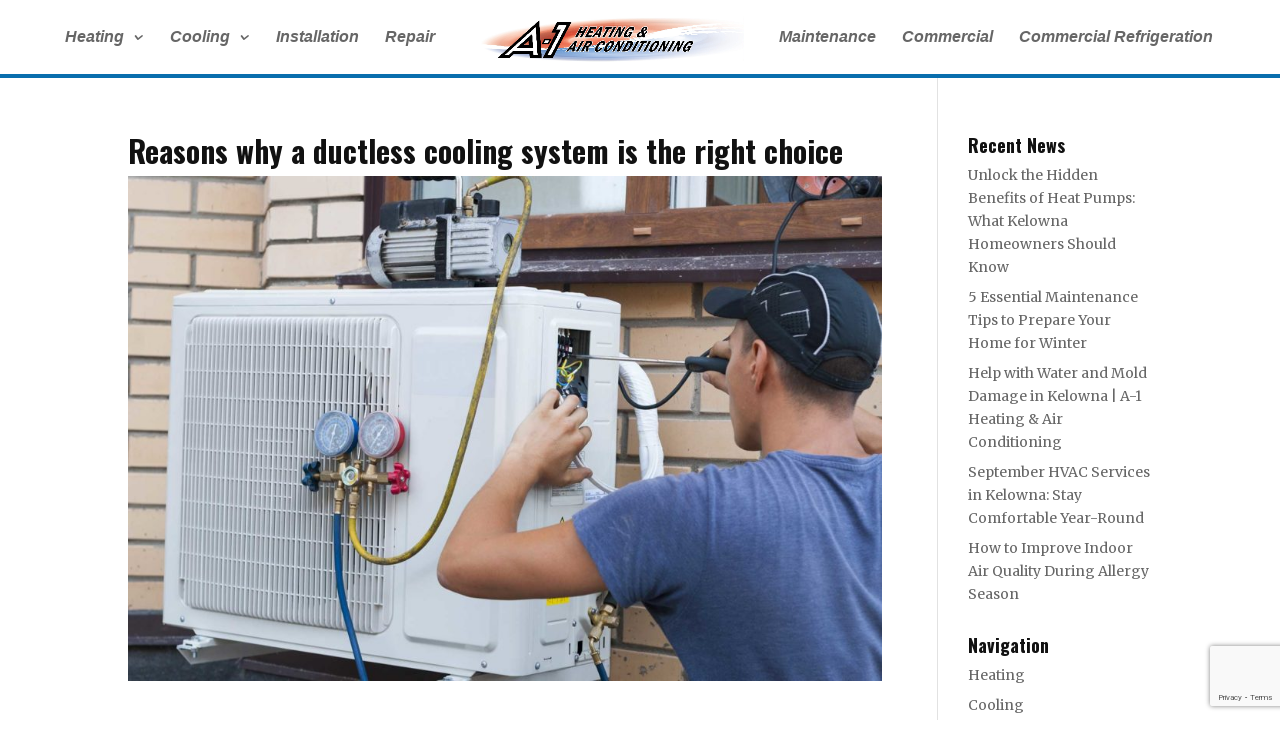

--- FILE ---
content_type: text/html; charset=utf-8
request_url: https://www.google.com/recaptcha/api2/anchor?ar=1&k=6Le2V4YUAAAAAF2CU0x_BTT_YKTp3PT4Cd922bHv&co=aHR0cHM6Ly93d3cuYTFrZWxvd25hLmNvbTo0NDM.&hl=en&v=7gg7H51Q-naNfhmCP3_R47ho&size=invisible&anchor-ms=20000&execute-ms=30000&cb=h5cpm3bhhri7
body_size: 47949
content:
<!DOCTYPE HTML><html dir="ltr" lang="en"><head><meta http-equiv="Content-Type" content="text/html; charset=UTF-8">
<meta http-equiv="X-UA-Compatible" content="IE=edge">
<title>reCAPTCHA</title>
<style type="text/css">
/* cyrillic-ext */
@font-face {
  font-family: 'Roboto';
  font-style: normal;
  font-weight: 400;
  font-stretch: 100%;
  src: url(//fonts.gstatic.com/s/roboto/v48/KFO7CnqEu92Fr1ME7kSn66aGLdTylUAMa3GUBHMdazTgWw.woff2) format('woff2');
  unicode-range: U+0460-052F, U+1C80-1C8A, U+20B4, U+2DE0-2DFF, U+A640-A69F, U+FE2E-FE2F;
}
/* cyrillic */
@font-face {
  font-family: 'Roboto';
  font-style: normal;
  font-weight: 400;
  font-stretch: 100%;
  src: url(//fonts.gstatic.com/s/roboto/v48/KFO7CnqEu92Fr1ME7kSn66aGLdTylUAMa3iUBHMdazTgWw.woff2) format('woff2');
  unicode-range: U+0301, U+0400-045F, U+0490-0491, U+04B0-04B1, U+2116;
}
/* greek-ext */
@font-face {
  font-family: 'Roboto';
  font-style: normal;
  font-weight: 400;
  font-stretch: 100%;
  src: url(//fonts.gstatic.com/s/roboto/v48/KFO7CnqEu92Fr1ME7kSn66aGLdTylUAMa3CUBHMdazTgWw.woff2) format('woff2');
  unicode-range: U+1F00-1FFF;
}
/* greek */
@font-face {
  font-family: 'Roboto';
  font-style: normal;
  font-weight: 400;
  font-stretch: 100%;
  src: url(//fonts.gstatic.com/s/roboto/v48/KFO7CnqEu92Fr1ME7kSn66aGLdTylUAMa3-UBHMdazTgWw.woff2) format('woff2');
  unicode-range: U+0370-0377, U+037A-037F, U+0384-038A, U+038C, U+038E-03A1, U+03A3-03FF;
}
/* math */
@font-face {
  font-family: 'Roboto';
  font-style: normal;
  font-weight: 400;
  font-stretch: 100%;
  src: url(//fonts.gstatic.com/s/roboto/v48/KFO7CnqEu92Fr1ME7kSn66aGLdTylUAMawCUBHMdazTgWw.woff2) format('woff2');
  unicode-range: U+0302-0303, U+0305, U+0307-0308, U+0310, U+0312, U+0315, U+031A, U+0326-0327, U+032C, U+032F-0330, U+0332-0333, U+0338, U+033A, U+0346, U+034D, U+0391-03A1, U+03A3-03A9, U+03B1-03C9, U+03D1, U+03D5-03D6, U+03F0-03F1, U+03F4-03F5, U+2016-2017, U+2034-2038, U+203C, U+2040, U+2043, U+2047, U+2050, U+2057, U+205F, U+2070-2071, U+2074-208E, U+2090-209C, U+20D0-20DC, U+20E1, U+20E5-20EF, U+2100-2112, U+2114-2115, U+2117-2121, U+2123-214F, U+2190, U+2192, U+2194-21AE, U+21B0-21E5, U+21F1-21F2, U+21F4-2211, U+2213-2214, U+2216-22FF, U+2308-230B, U+2310, U+2319, U+231C-2321, U+2336-237A, U+237C, U+2395, U+239B-23B7, U+23D0, U+23DC-23E1, U+2474-2475, U+25AF, U+25B3, U+25B7, U+25BD, U+25C1, U+25CA, U+25CC, U+25FB, U+266D-266F, U+27C0-27FF, U+2900-2AFF, U+2B0E-2B11, U+2B30-2B4C, U+2BFE, U+3030, U+FF5B, U+FF5D, U+1D400-1D7FF, U+1EE00-1EEFF;
}
/* symbols */
@font-face {
  font-family: 'Roboto';
  font-style: normal;
  font-weight: 400;
  font-stretch: 100%;
  src: url(//fonts.gstatic.com/s/roboto/v48/KFO7CnqEu92Fr1ME7kSn66aGLdTylUAMaxKUBHMdazTgWw.woff2) format('woff2');
  unicode-range: U+0001-000C, U+000E-001F, U+007F-009F, U+20DD-20E0, U+20E2-20E4, U+2150-218F, U+2190, U+2192, U+2194-2199, U+21AF, U+21E6-21F0, U+21F3, U+2218-2219, U+2299, U+22C4-22C6, U+2300-243F, U+2440-244A, U+2460-24FF, U+25A0-27BF, U+2800-28FF, U+2921-2922, U+2981, U+29BF, U+29EB, U+2B00-2BFF, U+4DC0-4DFF, U+FFF9-FFFB, U+10140-1018E, U+10190-1019C, U+101A0, U+101D0-101FD, U+102E0-102FB, U+10E60-10E7E, U+1D2C0-1D2D3, U+1D2E0-1D37F, U+1F000-1F0FF, U+1F100-1F1AD, U+1F1E6-1F1FF, U+1F30D-1F30F, U+1F315, U+1F31C, U+1F31E, U+1F320-1F32C, U+1F336, U+1F378, U+1F37D, U+1F382, U+1F393-1F39F, U+1F3A7-1F3A8, U+1F3AC-1F3AF, U+1F3C2, U+1F3C4-1F3C6, U+1F3CA-1F3CE, U+1F3D4-1F3E0, U+1F3ED, U+1F3F1-1F3F3, U+1F3F5-1F3F7, U+1F408, U+1F415, U+1F41F, U+1F426, U+1F43F, U+1F441-1F442, U+1F444, U+1F446-1F449, U+1F44C-1F44E, U+1F453, U+1F46A, U+1F47D, U+1F4A3, U+1F4B0, U+1F4B3, U+1F4B9, U+1F4BB, U+1F4BF, U+1F4C8-1F4CB, U+1F4D6, U+1F4DA, U+1F4DF, U+1F4E3-1F4E6, U+1F4EA-1F4ED, U+1F4F7, U+1F4F9-1F4FB, U+1F4FD-1F4FE, U+1F503, U+1F507-1F50B, U+1F50D, U+1F512-1F513, U+1F53E-1F54A, U+1F54F-1F5FA, U+1F610, U+1F650-1F67F, U+1F687, U+1F68D, U+1F691, U+1F694, U+1F698, U+1F6AD, U+1F6B2, U+1F6B9-1F6BA, U+1F6BC, U+1F6C6-1F6CF, U+1F6D3-1F6D7, U+1F6E0-1F6EA, U+1F6F0-1F6F3, U+1F6F7-1F6FC, U+1F700-1F7FF, U+1F800-1F80B, U+1F810-1F847, U+1F850-1F859, U+1F860-1F887, U+1F890-1F8AD, U+1F8B0-1F8BB, U+1F8C0-1F8C1, U+1F900-1F90B, U+1F93B, U+1F946, U+1F984, U+1F996, U+1F9E9, U+1FA00-1FA6F, U+1FA70-1FA7C, U+1FA80-1FA89, U+1FA8F-1FAC6, U+1FACE-1FADC, U+1FADF-1FAE9, U+1FAF0-1FAF8, U+1FB00-1FBFF;
}
/* vietnamese */
@font-face {
  font-family: 'Roboto';
  font-style: normal;
  font-weight: 400;
  font-stretch: 100%;
  src: url(//fonts.gstatic.com/s/roboto/v48/KFO7CnqEu92Fr1ME7kSn66aGLdTylUAMa3OUBHMdazTgWw.woff2) format('woff2');
  unicode-range: U+0102-0103, U+0110-0111, U+0128-0129, U+0168-0169, U+01A0-01A1, U+01AF-01B0, U+0300-0301, U+0303-0304, U+0308-0309, U+0323, U+0329, U+1EA0-1EF9, U+20AB;
}
/* latin-ext */
@font-face {
  font-family: 'Roboto';
  font-style: normal;
  font-weight: 400;
  font-stretch: 100%;
  src: url(//fonts.gstatic.com/s/roboto/v48/KFO7CnqEu92Fr1ME7kSn66aGLdTylUAMa3KUBHMdazTgWw.woff2) format('woff2');
  unicode-range: U+0100-02BA, U+02BD-02C5, U+02C7-02CC, U+02CE-02D7, U+02DD-02FF, U+0304, U+0308, U+0329, U+1D00-1DBF, U+1E00-1E9F, U+1EF2-1EFF, U+2020, U+20A0-20AB, U+20AD-20C0, U+2113, U+2C60-2C7F, U+A720-A7FF;
}
/* latin */
@font-face {
  font-family: 'Roboto';
  font-style: normal;
  font-weight: 400;
  font-stretch: 100%;
  src: url(//fonts.gstatic.com/s/roboto/v48/KFO7CnqEu92Fr1ME7kSn66aGLdTylUAMa3yUBHMdazQ.woff2) format('woff2');
  unicode-range: U+0000-00FF, U+0131, U+0152-0153, U+02BB-02BC, U+02C6, U+02DA, U+02DC, U+0304, U+0308, U+0329, U+2000-206F, U+20AC, U+2122, U+2191, U+2193, U+2212, U+2215, U+FEFF, U+FFFD;
}
/* cyrillic-ext */
@font-face {
  font-family: 'Roboto';
  font-style: normal;
  font-weight: 500;
  font-stretch: 100%;
  src: url(//fonts.gstatic.com/s/roboto/v48/KFO7CnqEu92Fr1ME7kSn66aGLdTylUAMa3GUBHMdazTgWw.woff2) format('woff2');
  unicode-range: U+0460-052F, U+1C80-1C8A, U+20B4, U+2DE0-2DFF, U+A640-A69F, U+FE2E-FE2F;
}
/* cyrillic */
@font-face {
  font-family: 'Roboto';
  font-style: normal;
  font-weight: 500;
  font-stretch: 100%;
  src: url(//fonts.gstatic.com/s/roboto/v48/KFO7CnqEu92Fr1ME7kSn66aGLdTylUAMa3iUBHMdazTgWw.woff2) format('woff2');
  unicode-range: U+0301, U+0400-045F, U+0490-0491, U+04B0-04B1, U+2116;
}
/* greek-ext */
@font-face {
  font-family: 'Roboto';
  font-style: normal;
  font-weight: 500;
  font-stretch: 100%;
  src: url(//fonts.gstatic.com/s/roboto/v48/KFO7CnqEu92Fr1ME7kSn66aGLdTylUAMa3CUBHMdazTgWw.woff2) format('woff2');
  unicode-range: U+1F00-1FFF;
}
/* greek */
@font-face {
  font-family: 'Roboto';
  font-style: normal;
  font-weight: 500;
  font-stretch: 100%;
  src: url(//fonts.gstatic.com/s/roboto/v48/KFO7CnqEu92Fr1ME7kSn66aGLdTylUAMa3-UBHMdazTgWw.woff2) format('woff2');
  unicode-range: U+0370-0377, U+037A-037F, U+0384-038A, U+038C, U+038E-03A1, U+03A3-03FF;
}
/* math */
@font-face {
  font-family: 'Roboto';
  font-style: normal;
  font-weight: 500;
  font-stretch: 100%;
  src: url(//fonts.gstatic.com/s/roboto/v48/KFO7CnqEu92Fr1ME7kSn66aGLdTylUAMawCUBHMdazTgWw.woff2) format('woff2');
  unicode-range: U+0302-0303, U+0305, U+0307-0308, U+0310, U+0312, U+0315, U+031A, U+0326-0327, U+032C, U+032F-0330, U+0332-0333, U+0338, U+033A, U+0346, U+034D, U+0391-03A1, U+03A3-03A9, U+03B1-03C9, U+03D1, U+03D5-03D6, U+03F0-03F1, U+03F4-03F5, U+2016-2017, U+2034-2038, U+203C, U+2040, U+2043, U+2047, U+2050, U+2057, U+205F, U+2070-2071, U+2074-208E, U+2090-209C, U+20D0-20DC, U+20E1, U+20E5-20EF, U+2100-2112, U+2114-2115, U+2117-2121, U+2123-214F, U+2190, U+2192, U+2194-21AE, U+21B0-21E5, U+21F1-21F2, U+21F4-2211, U+2213-2214, U+2216-22FF, U+2308-230B, U+2310, U+2319, U+231C-2321, U+2336-237A, U+237C, U+2395, U+239B-23B7, U+23D0, U+23DC-23E1, U+2474-2475, U+25AF, U+25B3, U+25B7, U+25BD, U+25C1, U+25CA, U+25CC, U+25FB, U+266D-266F, U+27C0-27FF, U+2900-2AFF, U+2B0E-2B11, U+2B30-2B4C, U+2BFE, U+3030, U+FF5B, U+FF5D, U+1D400-1D7FF, U+1EE00-1EEFF;
}
/* symbols */
@font-face {
  font-family: 'Roboto';
  font-style: normal;
  font-weight: 500;
  font-stretch: 100%;
  src: url(//fonts.gstatic.com/s/roboto/v48/KFO7CnqEu92Fr1ME7kSn66aGLdTylUAMaxKUBHMdazTgWw.woff2) format('woff2');
  unicode-range: U+0001-000C, U+000E-001F, U+007F-009F, U+20DD-20E0, U+20E2-20E4, U+2150-218F, U+2190, U+2192, U+2194-2199, U+21AF, U+21E6-21F0, U+21F3, U+2218-2219, U+2299, U+22C4-22C6, U+2300-243F, U+2440-244A, U+2460-24FF, U+25A0-27BF, U+2800-28FF, U+2921-2922, U+2981, U+29BF, U+29EB, U+2B00-2BFF, U+4DC0-4DFF, U+FFF9-FFFB, U+10140-1018E, U+10190-1019C, U+101A0, U+101D0-101FD, U+102E0-102FB, U+10E60-10E7E, U+1D2C0-1D2D3, U+1D2E0-1D37F, U+1F000-1F0FF, U+1F100-1F1AD, U+1F1E6-1F1FF, U+1F30D-1F30F, U+1F315, U+1F31C, U+1F31E, U+1F320-1F32C, U+1F336, U+1F378, U+1F37D, U+1F382, U+1F393-1F39F, U+1F3A7-1F3A8, U+1F3AC-1F3AF, U+1F3C2, U+1F3C4-1F3C6, U+1F3CA-1F3CE, U+1F3D4-1F3E0, U+1F3ED, U+1F3F1-1F3F3, U+1F3F5-1F3F7, U+1F408, U+1F415, U+1F41F, U+1F426, U+1F43F, U+1F441-1F442, U+1F444, U+1F446-1F449, U+1F44C-1F44E, U+1F453, U+1F46A, U+1F47D, U+1F4A3, U+1F4B0, U+1F4B3, U+1F4B9, U+1F4BB, U+1F4BF, U+1F4C8-1F4CB, U+1F4D6, U+1F4DA, U+1F4DF, U+1F4E3-1F4E6, U+1F4EA-1F4ED, U+1F4F7, U+1F4F9-1F4FB, U+1F4FD-1F4FE, U+1F503, U+1F507-1F50B, U+1F50D, U+1F512-1F513, U+1F53E-1F54A, U+1F54F-1F5FA, U+1F610, U+1F650-1F67F, U+1F687, U+1F68D, U+1F691, U+1F694, U+1F698, U+1F6AD, U+1F6B2, U+1F6B9-1F6BA, U+1F6BC, U+1F6C6-1F6CF, U+1F6D3-1F6D7, U+1F6E0-1F6EA, U+1F6F0-1F6F3, U+1F6F7-1F6FC, U+1F700-1F7FF, U+1F800-1F80B, U+1F810-1F847, U+1F850-1F859, U+1F860-1F887, U+1F890-1F8AD, U+1F8B0-1F8BB, U+1F8C0-1F8C1, U+1F900-1F90B, U+1F93B, U+1F946, U+1F984, U+1F996, U+1F9E9, U+1FA00-1FA6F, U+1FA70-1FA7C, U+1FA80-1FA89, U+1FA8F-1FAC6, U+1FACE-1FADC, U+1FADF-1FAE9, U+1FAF0-1FAF8, U+1FB00-1FBFF;
}
/* vietnamese */
@font-face {
  font-family: 'Roboto';
  font-style: normal;
  font-weight: 500;
  font-stretch: 100%;
  src: url(//fonts.gstatic.com/s/roboto/v48/KFO7CnqEu92Fr1ME7kSn66aGLdTylUAMa3OUBHMdazTgWw.woff2) format('woff2');
  unicode-range: U+0102-0103, U+0110-0111, U+0128-0129, U+0168-0169, U+01A0-01A1, U+01AF-01B0, U+0300-0301, U+0303-0304, U+0308-0309, U+0323, U+0329, U+1EA0-1EF9, U+20AB;
}
/* latin-ext */
@font-face {
  font-family: 'Roboto';
  font-style: normal;
  font-weight: 500;
  font-stretch: 100%;
  src: url(//fonts.gstatic.com/s/roboto/v48/KFO7CnqEu92Fr1ME7kSn66aGLdTylUAMa3KUBHMdazTgWw.woff2) format('woff2');
  unicode-range: U+0100-02BA, U+02BD-02C5, U+02C7-02CC, U+02CE-02D7, U+02DD-02FF, U+0304, U+0308, U+0329, U+1D00-1DBF, U+1E00-1E9F, U+1EF2-1EFF, U+2020, U+20A0-20AB, U+20AD-20C0, U+2113, U+2C60-2C7F, U+A720-A7FF;
}
/* latin */
@font-face {
  font-family: 'Roboto';
  font-style: normal;
  font-weight: 500;
  font-stretch: 100%;
  src: url(//fonts.gstatic.com/s/roboto/v48/KFO7CnqEu92Fr1ME7kSn66aGLdTylUAMa3yUBHMdazQ.woff2) format('woff2');
  unicode-range: U+0000-00FF, U+0131, U+0152-0153, U+02BB-02BC, U+02C6, U+02DA, U+02DC, U+0304, U+0308, U+0329, U+2000-206F, U+20AC, U+2122, U+2191, U+2193, U+2212, U+2215, U+FEFF, U+FFFD;
}
/* cyrillic-ext */
@font-face {
  font-family: 'Roboto';
  font-style: normal;
  font-weight: 900;
  font-stretch: 100%;
  src: url(//fonts.gstatic.com/s/roboto/v48/KFO7CnqEu92Fr1ME7kSn66aGLdTylUAMa3GUBHMdazTgWw.woff2) format('woff2');
  unicode-range: U+0460-052F, U+1C80-1C8A, U+20B4, U+2DE0-2DFF, U+A640-A69F, U+FE2E-FE2F;
}
/* cyrillic */
@font-face {
  font-family: 'Roboto';
  font-style: normal;
  font-weight: 900;
  font-stretch: 100%;
  src: url(//fonts.gstatic.com/s/roboto/v48/KFO7CnqEu92Fr1ME7kSn66aGLdTylUAMa3iUBHMdazTgWw.woff2) format('woff2');
  unicode-range: U+0301, U+0400-045F, U+0490-0491, U+04B0-04B1, U+2116;
}
/* greek-ext */
@font-face {
  font-family: 'Roboto';
  font-style: normal;
  font-weight: 900;
  font-stretch: 100%;
  src: url(//fonts.gstatic.com/s/roboto/v48/KFO7CnqEu92Fr1ME7kSn66aGLdTylUAMa3CUBHMdazTgWw.woff2) format('woff2');
  unicode-range: U+1F00-1FFF;
}
/* greek */
@font-face {
  font-family: 'Roboto';
  font-style: normal;
  font-weight: 900;
  font-stretch: 100%;
  src: url(//fonts.gstatic.com/s/roboto/v48/KFO7CnqEu92Fr1ME7kSn66aGLdTylUAMa3-UBHMdazTgWw.woff2) format('woff2');
  unicode-range: U+0370-0377, U+037A-037F, U+0384-038A, U+038C, U+038E-03A1, U+03A3-03FF;
}
/* math */
@font-face {
  font-family: 'Roboto';
  font-style: normal;
  font-weight: 900;
  font-stretch: 100%;
  src: url(//fonts.gstatic.com/s/roboto/v48/KFO7CnqEu92Fr1ME7kSn66aGLdTylUAMawCUBHMdazTgWw.woff2) format('woff2');
  unicode-range: U+0302-0303, U+0305, U+0307-0308, U+0310, U+0312, U+0315, U+031A, U+0326-0327, U+032C, U+032F-0330, U+0332-0333, U+0338, U+033A, U+0346, U+034D, U+0391-03A1, U+03A3-03A9, U+03B1-03C9, U+03D1, U+03D5-03D6, U+03F0-03F1, U+03F4-03F5, U+2016-2017, U+2034-2038, U+203C, U+2040, U+2043, U+2047, U+2050, U+2057, U+205F, U+2070-2071, U+2074-208E, U+2090-209C, U+20D0-20DC, U+20E1, U+20E5-20EF, U+2100-2112, U+2114-2115, U+2117-2121, U+2123-214F, U+2190, U+2192, U+2194-21AE, U+21B0-21E5, U+21F1-21F2, U+21F4-2211, U+2213-2214, U+2216-22FF, U+2308-230B, U+2310, U+2319, U+231C-2321, U+2336-237A, U+237C, U+2395, U+239B-23B7, U+23D0, U+23DC-23E1, U+2474-2475, U+25AF, U+25B3, U+25B7, U+25BD, U+25C1, U+25CA, U+25CC, U+25FB, U+266D-266F, U+27C0-27FF, U+2900-2AFF, U+2B0E-2B11, U+2B30-2B4C, U+2BFE, U+3030, U+FF5B, U+FF5D, U+1D400-1D7FF, U+1EE00-1EEFF;
}
/* symbols */
@font-face {
  font-family: 'Roboto';
  font-style: normal;
  font-weight: 900;
  font-stretch: 100%;
  src: url(//fonts.gstatic.com/s/roboto/v48/KFO7CnqEu92Fr1ME7kSn66aGLdTylUAMaxKUBHMdazTgWw.woff2) format('woff2');
  unicode-range: U+0001-000C, U+000E-001F, U+007F-009F, U+20DD-20E0, U+20E2-20E4, U+2150-218F, U+2190, U+2192, U+2194-2199, U+21AF, U+21E6-21F0, U+21F3, U+2218-2219, U+2299, U+22C4-22C6, U+2300-243F, U+2440-244A, U+2460-24FF, U+25A0-27BF, U+2800-28FF, U+2921-2922, U+2981, U+29BF, U+29EB, U+2B00-2BFF, U+4DC0-4DFF, U+FFF9-FFFB, U+10140-1018E, U+10190-1019C, U+101A0, U+101D0-101FD, U+102E0-102FB, U+10E60-10E7E, U+1D2C0-1D2D3, U+1D2E0-1D37F, U+1F000-1F0FF, U+1F100-1F1AD, U+1F1E6-1F1FF, U+1F30D-1F30F, U+1F315, U+1F31C, U+1F31E, U+1F320-1F32C, U+1F336, U+1F378, U+1F37D, U+1F382, U+1F393-1F39F, U+1F3A7-1F3A8, U+1F3AC-1F3AF, U+1F3C2, U+1F3C4-1F3C6, U+1F3CA-1F3CE, U+1F3D4-1F3E0, U+1F3ED, U+1F3F1-1F3F3, U+1F3F5-1F3F7, U+1F408, U+1F415, U+1F41F, U+1F426, U+1F43F, U+1F441-1F442, U+1F444, U+1F446-1F449, U+1F44C-1F44E, U+1F453, U+1F46A, U+1F47D, U+1F4A3, U+1F4B0, U+1F4B3, U+1F4B9, U+1F4BB, U+1F4BF, U+1F4C8-1F4CB, U+1F4D6, U+1F4DA, U+1F4DF, U+1F4E3-1F4E6, U+1F4EA-1F4ED, U+1F4F7, U+1F4F9-1F4FB, U+1F4FD-1F4FE, U+1F503, U+1F507-1F50B, U+1F50D, U+1F512-1F513, U+1F53E-1F54A, U+1F54F-1F5FA, U+1F610, U+1F650-1F67F, U+1F687, U+1F68D, U+1F691, U+1F694, U+1F698, U+1F6AD, U+1F6B2, U+1F6B9-1F6BA, U+1F6BC, U+1F6C6-1F6CF, U+1F6D3-1F6D7, U+1F6E0-1F6EA, U+1F6F0-1F6F3, U+1F6F7-1F6FC, U+1F700-1F7FF, U+1F800-1F80B, U+1F810-1F847, U+1F850-1F859, U+1F860-1F887, U+1F890-1F8AD, U+1F8B0-1F8BB, U+1F8C0-1F8C1, U+1F900-1F90B, U+1F93B, U+1F946, U+1F984, U+1F996, U+1F9E9, U+1FA00-1FA6F, U+1FA70-1FA7C, U+1FA80-1FA89, U+1FA8F-1FAC6, U+1FACE-1FADC, U+1FADF-1FAE9, U+1FAF0-1FAF8, U+1FB00-1FBFF;
}
/* vietnamese */
@font-face {
  font-family: 'Roboto';
  font-style: normal;
  font-weight: 900;
  font-stretch: 100%;
  src: url(//fonts.gstatic.com/s/roboto/v48/KFO7CnqEu92Fr1ME7kSn66aGLdTylUAMa3OUBHMdazTgWw.woff2) format('woff2');
  unicode-range: U+0102-0103, U+0110-0111, U+0128-0129, U+0168-0169, U+01A0-01A1, U+01AF-01B0, U+0300-0301, U+0303-0304, U+0308-0309, U+0323, U+0329, U+1EA0-1EF9, U+20AB;
}
/* latin-ext */
@font-face {
  font-family: 'Roboto';
  font-style: normal;
  font-weight: 900;
  font-stretch: 100%;
  src: url(//fonts.gstatic.com/s/roboto/v48/KFO7CnqEu92Fr1ME7kSn66aGLdTylUAMa3KUBHMdazTgWw.woff2) format('woff2');
  unicode-range: U+0100-02BA, U+02BD-02C5, U+02C7-02CC, U+02CE-02D7, U+02DD-02FF, U+0304, U+0308, U+0329, U+1D00-1DBF, U+1E00-1E9F, U+1EF2-1EFF, U+2020, U+20A0-20AB, U+20AD-20C0, U+2113, U+2C60-2C7F, U+A720-A7FF;
}
/* latin */
@font-face {
  font-family: 'Roboto';
  font-style: normal;
  font-weight: 900;
  font-stretch: 100%;
  src: url(//fonts.gstatic.com/s/roboto/v48/KFO7CnqEu92Fr1ME7kSn66aGLdTylUAMa3yUBHMdazQ.woff2) format('woff2');
  unicode-range: U+0000-00FF, U+0131, U+0152-0153, U+02BB-02BC, U+02C6, U+02DA, U+02DC, U+0304, U+0308, U+0329, U+2000-206F, U+20AC, U+2122, U+2191, U+2193, U+2212, U+2215, U+FEFF, U+FFFD;
}

</style>
<link rel="stylesheet" type="text/css" href="https://www.gstatic.com/recaptcha/releases/7gg7H51Q-naNfhmCP3_R47ho/styles__ltr.css">
<script nonce="76d32mv7Mt3tMz0nm5HNrw" type="text/javascript">window['__recaptcha_api'] = 'https://www.google.com/recaptcha/api2/';</script>
<script type="text/javascript" src="https://www.gstatic.com/recaptcha/releases/7gg7H51Q-naNfhmCP3_R47ho/recaptcha__en.js" nonce="76d32mv7Mt3tMz0nm5HNrw">
      
    </script></head>
<body><div id="rc-anchor-alert" class="rc-anchor-alert"></div>
<input type="hidden" id="recaptcha-token" value="[base64]">
<script type="text/javascript" nonce="76d32mv7Mt3tMz0nm5HNrw">
      recaptcha.anchor.Main.init("[\x22ainput\x22,[\x22bgdata\x22,\x22\x22,\[base64]/[base64]/bmV3IFpbdF0obVswXSk6Sz09Mj9uZXcgWlt0XShtWzBdLG1bMV0pOks9PTM/bmV3IFpbdF0obVswXSxtWzFdLG1bMl0pOks9PTQ/[base64]/[base64]/[base64]/[base64]/[base64]/[base64]/[base64]/[base64]/[base64]/[base64]/[base64]/[base64]/[base64]/[base64]\\u003d\\u003d\x22,\[base64]\\u003d\x22,\x22V8Ouwp3CrFZ1a8K1wqPCnsOnT8OnW8OBfWzDqcK8wqQJw5RHwqxwQ8O0w59ow5nCvcKSH8KnL0rCn8KwwozDi8K+fcOZCcOow54LwpIQZlg5wqnDi8OBwpDCqDfDmMOvw49Sw5nDvk7CkgZ/KcOhwrXDmBtRM2PCkHYpFsKNCsK6CcKpB0rDtCJAwrHCrcOZPlbCr2YNYMOhAMKZwr8TdEfDoANowq/CnTplwo/DkBwWecKhRMOeNGPCucORwpzDtyzDomM3C8O4w53DgcO9KybClMKeLMOlw7AuR2bDg3skw7TDsX0ow5x3wqV/[base64]/DjsKFwpROwp4lw6VkwoUiwpsXaBDCtT9xZjcuCsKKTHHDuMO3KWzCi3MbHV5yw44/wprCoiEkwqIUEQ3CpTVhw6bDkzVmw4vDvVHDjyIWPsOnw5rDhmU/wrfDpG9Nw65/[base64]/Ix03FzBlaMOtFUbCgsKyw4BdwrfDlzR6w4gMwp0TwpN0bHJPCWspIcOObBPCsEnDj8OeVUpbwrPDmcOBw6UFwrjDrF8bQTgNw7/Cn8KnBMOkPsK3w4J5Q0XCjg3CllZ3wqx6A8Kyw47DvsKVAcKnSkfDo8OOScO2HsKBFXzCscOvw6jClwbDqQVHwqIoasKWwoAAw6HCtsOpCRDCssOgwoEBPxxEw6EKXA1Aw4tPdcOXwrbDocOsa2k1Cg7DpMK6w5nDhE7CicOeWsKjOH/DvMKfI1DCuDZ2JSVfRcKTwr/DssKFwq7DsjsmMcKnKVDCiWE1wotzwrXCtcKAFAVWAMKLbsONXQnDqRTDs8OoK1xYe1ETwprDikzDhWjCshjDncO9IMKtMsKGworCr8OFAj9mwrbCgcOPGSl8w7vDjsOIw4/CrMOHTcKAYGV+w6QNwoMVwqHDh8O6wqo0LS3CksKdw6dVSA0bwrMOEcKtXhjCimRXeml2w7ZyEsOrZsK6w4Akw7BzKsOXeQBnwo5MwrjDiMOvVk5Hw6DCt8KHwoHDicO2FVfDgE4zwofDskcracOROH88NWbDrgLCris5w6oIEnBWwp5PZ8O0UBVKw7/DgCTDvMKpwppEwqLDlsOywoTCqxMRPcKVwqfCrcO4YcOtbDXCpS7DhVTCp8OQasKiw44cwrbCvQwPwrdowo/[base64]/[base64]/UE3Dq8KRw6wbworDv1vDtysRwobCi1N+woHDn8OXAcONw4nDisKMUWkmwoHDghVhJcOQwokXScOFw448fnFue8KVU8KrFU/Dux0pwoxRw57DicKQwq8AU8Olw6jCg8OgwpLDomrDmXUxwpvCmsK2wrbDqsO+YsKTwq0rJnVnTsOww4jClBktOz7CtsO8aFZJwoLDvDh4woZ6T8KHCcKBTsOMbz0tCMONw4PCkmgFw5w8PsKFwrw7TnzCu8OQwr3ChcOHSsOucn/DoSZZwqwSw7RhAUzCj8KVC8Ouw4sIScOMVWHCgMOQwobCgCIKw6xTWMK/wolrRcKYUkJAw44owrnCjMOxwqBMwqsYw7AnX1/[base64]/DszLDtxEdw753H13Dkx9Zw63DhRDCmxXCl8KcwpnCtcKcU8KqwoRBw4Upf1MoWmN7wpJfwqfDjgTCk8OfwqfClsKDwqbDrsKaTW9UNgY6KBtxXFnCh8KtwqEewp5MIsKROMO7w4nCnMKlPcOQwrHClFQ/FcOcBErCjkU7w53DpRvChXg9SsOGw6YMw6vCuGBjOzrDpMKDw6EgJMK7w5HDlMOFecOGwrQ/fhnCkE7DrDRXw6DCinZhWcKCOH/DgQBFwqRNdcKgYcKlN8KBa0cCwqpowo5xw6gUwoRqw4PDizsmbUY8MsK/w5BbNMO9w4LDvMObEsKOw7jDvFZ8L8OUa8KTX3bCow5awqwew63Cp3wMaR8RwpTCskgiwq9zAsOAKcOUBQ0nChRYwpfCjHgiwpPCuHTCtHfDmMK3U3bDnwtZBcO/w6hww5AhNsOaEEcoZsOwYcKsw6NLw7ApZldNS8Kiw7TDkMOOL8KBZwfCqsK7f8KzwpLDqMOFw4cWw5LDtsOVwqVUPDM+wqrDv8OqQ3DCq8OxbsOpwpgIf8ODa2FvTjfDg8K5dcKPwqrCv8OQfF/CnyTDiVnChiF+Y8OiFMONwrjDnsOywrVAwqQfbT1Ea8KZwrE3SsOqVTbDmMKoTmvDvg81Ykd1LWrCnsKqw5QgEQTCpsKCYWTDgwHCnsK9w5p7L8OzwrfCs8KSRsO/[base64]/[base64]/DqlN/Hh/DqMOTw4XDpMKedMOaw6ROY2LChsOUOHI/[base64]/RS0iwo/CjinDlMK5W8KIw60WRsKmZMO3w5MHw5YYwofDnsKecA7CuDDCiRZVwrPCjH7DqcOcUsOHwrdPb8K4HDNlw7s6QcOoEhMzRXxlwr3Ch8Kgw7/[base64]/DlsKXw4QOwqvCuWhUwpJrcsO9WMKnG8KfflXDoAd6J1U9AcO0KQQWwqzCsm/DlMOmw5zCmMK/dAc1w7Ngw4lBXl4Aw7LDjBzCtMK0CnzCmx/CqGnCvMKzEwonOFA/wrLChsOTGsKTwobCnMKof8K2OcOuVRrCv8OhFXfCkMOqMyd/w5MYEyhywqkGwoUqCsKswqdLwpPDicOnwoQmTRDCjFAwHGjDoQbDrMKzw6nCgMO/JsK9wpPDp3RHw5gJb8OSw5RXaVrCkMKldMKcwpAwwoVQe3MiOsO2w6LDtsOaacKJFcOXw5vDqR0Tw7HCoMKQY8KPbTDDsGoQwpjDksK3wozDv8K6w6JEJsK/w54FEsKVO3sWwo3DgSoSQnRkFhvDnmzDmjFrdD3Cu8Knw4lsV8OoFUFxwpJiWMO9wrxYw5nCrQUjU8Krwrd4bsK7wohUf0Mkw40UwpxHwoXDq8O8w5/[base64]/[base64]/CrV1swrbCiTnCj8ORBlZfQisow53Ck8Omw6rCusKSw6kXbh0taRpVwpvDjkbCtVzCiMOAwojDg8KBESvDvm/ClMKXw6HDg8KPw4YsFD7CkTESGifCgcOQFnnCrlHCgMOEwoPCoXo5axhsw7vDoj/[base64]/Dh2AFw4rDr8KHw7ZIO8OCUMKVQk7CkcKZLsOlwq8YHV09XcKhw41Dw7hSDMKSIsKEw5DCgU/Cg8KAFMOkRl3Ds8OqZ8Kha8Oiw6dJw4zChcOySEs9TcOvMy81w4xuw6pofzElTcKiSRBESMKdCiPDu23Ci8Knw59Bw4jCs8K7w7fCv8K6W1AjwqdHbsKJGwbDmMKfwqBNVT1Kwr/[base64]/Cqip3ZcKZw4FewrvDtMO3w4fCsgwkAX7DhMKawp4pwrHCiCFHfcO/GsKbw6Jcw7I2RAXDusOBwoLDuz9Pw6HCmx8Sw4HDk30AwozDmlhxwrVjKWLCvxnCmMKswojCrcOHwq0Tw5/DmsKadwrDqMKCKsKCwpRnwpsyw5/CjTkAwrwiwqzDnC0Iw4zDlsO3wrhvGD/CpkAOwpXCik/DvifCq8OBDcOHe8KRwpDCucKMwrjClMKFKcKbwpbDqsK3w4hnw6BSNgw9RFAMRcOscDnDoMK9UsO6w44qUCcrwotuLcKmH8KpPcK3w5A+wqwsPcOCw7V2NMKtw50iw6JTYcO0U8OaWsKzGzlaw6TCsn7DtcOAwr/DpMKMU8KOR2kcIGU2dgZOwqwZLnTDjsOpwp49fjM8w5oUe0jCtcOkw67Cu0vDssK9TMOUHMOBwqwha8OJcgkSaxcJWjHDuSjDmsK1VMKLw4DCncKJCAfCj8KwYTbCrcKJCXh9GsKQS8KiwrvDvwfCncKrw7/DmMK9wqbDj2kcIgsnw5IIfhrDu8Kkw6QNw7klw5RCwpXDrsKcJDwlw6VTwqvCoGbDqMKAEsOpHMKnwoLDgcKrNgFhwowTZ1UjDMKCw7bCuQrCicK5wqwhTsKaBwIbw53DuETDlG/[base64]/[base64]/ZMOrAwxxwqt/B2vCisKpw5JJwpdXfQXCq1gUV8KnwpFiRsO7a0vCvsKEwo3DqWDDs8Ovwp90w5c2RMO5R8K5w6bDlMKDbDrCuMO2wpXDlMO8HCPDtmTCpjVOwp48wq/[base64]/DlTTCuglHaFDChnoZwqnCsAdNQsKsO8KIaXrDj2bDjU9OSMOfPMOcwpDCgkgCw4fCvcKUwqNuYiXDq3tIPyfDiVAUwr/Do2TCrlfCsW16wrAowojCnGVKImtTcsKwGkUqT8OYwrkQwqURw7MOw40dawfDm0N3IMOidcKMw6LCk8Olw4LCs2sQfsOYw4UDCcO/CVg7dkoSwokBwphUw6rDkMO+IMOAwoTCgMOSeEAcJFLCu8OCw40QwqpVw6bDhGTCncKlwpcnwqLCuwbCocO6OCQqOkXDjcOVQggiwqrDugzDgcKfw6dADQEmwoAJdsKqRMOawrAAw5wqQsKvw6jCsMOSAsKRwr5oOXrDu2pIJMKbYy/Dpn8iwpXCvmIPw5lOPsKNO2vCpiXDocO0YnjCsG0mw4VMasK5DcKTc3cgQHzDoXbCg8KHaifCjxjDgTtCJ8K1wo8Uw4nDicONaxJlEnVPF8O4wo/Dj8OIwoDDsUdjw7x0fHPCiMOuOXDDm8KzwqoWNsOfwq7CpzYbd8KAMG7DsA7Cu8KWRzNCwqtrQm3Dsj8Kwp3CpFjCg1x+woNaw57DlVMnIcOfW8K1wqspwqM8wosow4TChcOWworCmT/[base64]/HlbCmcOqTl0BwrfDgk/DpXh5wol4Q2RrVmvDsn7CmcK+JBvDicKbwr0mYMOMwprDu8Kjw77CkMKbw67CkHPCoVnCvcOITULCtcOpeTHDn8Ovwo/ChGLDp8KPMgTClsKRPMOHwqTChlPDrSdYw60jG27Cg8OeDMKuc8O6d8OUeMKewqsRcWPCsFvDo8KAGMKXw7fDpT3Ckm58w5jCkMOTwqjCmMKhO3XChsOpw60xWhvCn8KAEFFrekDDmMKMEwoRbcK0LcK/a8KPw4TChsOILcONU8Oew54OClDCpsOZw47DkcOHw6clwobDqxlWKcO/[base64]/CjcOqYcORwqTDiMKfw48QUVLCvRbCscKqwrXCvDIVwo44X8O2w7/Cs8Kqw4/Cv8KKG8OAQsKUw5/Di8ONw7HCs1nCoGI1wozCuw/[base64]/DmsKMYsKFfVTDsAoNc8K1w7XCqy7DvcO1f2cewpwlwokEwohUA14ywrBww4HDqXRYBMOqX8KVwppdW2wROmLChjAcwoXDnkvDgMKqTG/DsMO2fcOlw47DpcKxAMO0McOHHTvCuMOwKiBmw6sgGMKmMMOzwojDticbFHfDrA45w61/wpMhRjI3BcK8RMKbwqIow4Esw51CbMOUwr1Nw7UxcMOKJ8OAwo05w7jDp8KzFzIVOQ/DgMKMwq/[base64]/DuHbCg8Kjwr3CqnRcW8Opw7sOEWwSWG3CkMOmc3DDgcOpwrwJw4c3UirDqxg9w6LDrsKcw47DrMKsw7daB144ch4AaUfDpcO+Y2cjw4vCsAnDmng6wqUDwrRkwojDsMOAwokow7fDh8K+wpbDvVTDqzHDqXJhwrRnMU/Ck8OPw67CjsKQw57Co8ORK8KhfcO0w5LCvkvCmMK8w4BsworCnyRIwobDlsOhLiATw7/CvwLDs1zCksODwrLDvFAdwp5AwrPCsMOXOcKSZsOVZyFaJCBFYcK0wpNaw54EZWgeUMOQaVEkOTnDjWZgccOOBREsLMKyLnnCvS3Cg1gZw4B7w7LCp8Otw6hLwpnDhjkOEkc6wojCscO9wrHCvhzDqnzDocOqwpAYw7/DhSRYwpXCsQLDssO7w63Dk18ywoUVw6Jlw4jDpkXDkkbDgFvDtsKnCQ/[base64]/DpMOSw4IoccO+a8KWwr0wXW3DpsK7w7bDtAPCv8Kfw5jCgljDs8KcwrN/UUdDKXwNwonDmsOHZRLDui87dsOVw6p4w5Mjw7obJXjCnMOLP0HCqsKTHcOuw6/[base64]/CkyrDhMKGK8KIMsKSDMKVE8K1w5tWwqB9w7wfwrAUwqFPbAnDgw/[base64]/wobCoRcMRnR3R8KEA8KrexbCrMO+ZEZcwqTCuMOvworCtmHDvUfCjMOpwpnClMKFw5Q8wpfDtsKNw5LCtCo1E8OPw7bDm8KZw7ASeMOpw7HCk8Oywp4DNcK+BQDDtAknwqXCt8OHB2DDpi1rw49/Yj0Yd2bCjMOYaQU2w6RLwrUdaBhzalg1w5nDnsKRwr9pwqsGLGUHfMKsOEl8GMKFwqbCosKCbsONZsOUw7TCuMKgJ8OdPsKFw4wOwrItwoDCm8Kvw78/wpRiw4HDlcKbNMKSR8KCBj3DisKRw4sZC1vCpMOVH2nCvhXDq2vCl3EDdXXCiyTDgE4XGRVuZ8OKN8Ocw4x2ZFvCtSAfLMOnKWVDw745wrXCqcKuAMOjwrnCgsKjwqBMwrl6ZsKHA1jCrsOJacOcwofDsi3CocOTwoUQPMOiGhjChMOAIEZCTsOnw7jCq1/DsMOCBx1/[base64]/[base64]/DuUbDjMKjC8O5VMO3XHBRw5pAMwBAX3VRwr52w4zCi8O7eMK3wpDDvhnCrcKGKsOSw45aw6Acw4IOU1t8RCrDvTtCLcKtwq9+Qx7DrcK8V29Hw5t/YsOVDsOLNCssw4liHMOcw5vDhcK+ey/DkMOaCngVw7cGZX5QYMKowoPCqGpCb8Oiw5TCocOGwr7DliHDlsOAw7HDmsKOdsO0woLCrcOeKMKxw6jDjcOtw6dBX8Onwpc/w7zCogoawpguw401wrQfVVbCqiUPwqwLZsOjNcOaQ8KuwrVvNcKKA8KOw4DCtsOXTsKyw6rCtTU0cSXCsVrDhBzCq8Kmwp5VwqAewrwlV8KZwr1Mw4RjL0zCh8OcwozCvsKkwr/[base64]/[base64]/[base64]/woHDusKtFkgQcsOqNgjDhBFXw7fDmWsEesKdwq5OGRDDqFJSw77DoMOjwqwHwrNqwq7DnMO+wrsVEkrCrEJdwpFwwoDCl8OWd8Kxw5vDmcKuVh1ww4AGN8KhGzHDpmRrUWrCtcK/Z0jDsMKjw5zDszBawqTCkcOqwpAjw6bCrMO8w6LCsMOTFMK3Y0pcaMOjwqwXAVDCu8OjwpvCn3/Dv8KQw6DCkcKIbmBWeQzCiznChMKfPy7DkTLDpzPDtcOTw5ZjwoU2w4HCvsK2wr7CqsO7eG7DkMKkw4tVKFMzw5R9fsKmP8KpAsOdw5MKwr/Dg8Obw4dzDMKXwprDlSFlwrvDjcOUVMKYwoEZVsOtS8K8D8Kpb8O8w6bDnFTDpsOmFsKIXAfCnh/DghIJwol2w7jDnFnCilDCgcK/fcOyZRXDisO1AcK4VMO0F1/CmcOXwpbDiltzJcOXD8Omw67ChSfDicOdwrPCiMK/aMKOw5fCgMOAw4TDnjY4PMKFcMK3ACccYMOoWSjDsT3DhcKiUsK8R8KXwrTChcO8JDbCv8OiwpXCrzUZw4DCt2NsRcOwXX1Zw4jDrFbDp8O3w5nCjMOcw4QeKMOtwp3Cq8KGBcOGwpIowqDDp8KVwp3ChMKQHgdnwrFucFHDjV/Cqm3Cnz7DqUbDhMOQWxcQw7nCsC/DpWI0ZyHCusOKNcOhwovCnsK4NMOXw5zDqcOTw5lMNmdkSkYccx10w7vCjcOdwpfCqS4WfCAywozChApKT8Oue29OZsO4CX0xci7Cp8Orwqw2blTDsDDChnXCmsKABsOew40/[base64]/Dgy/[base64]/wr/DonfDqsOGS8KSQ33Di8KEw6fCnWwCwrsvTcO9w6sXw4NjNcKmcMO/wptNCjEFfMO1w59aU8K+w5HCvsOQLsKeFcKKwrPCkXMwZBNVw6dTTQXDkS7DhzBNw4nDnx9SdMOAwoPDmcOnwoIkw6vCn00DGcOLS8OAwrlowqvCocO/[base64]/OMKTHTdeVWPDizwqM2PCiTvDgMOgworCkEBKw5bCh31RH0poZcKvwpppw4kHw6sYIzTDs3IDw45ZSUDDuzPDgCTCt8Oqw57CtnFlGcK0w5PDgcOtDwMXfXA0w5YZZ8O/wqDCilxnwoNeQRMkw7Rpw4PCpRVGfnN8wohafsOcCMKAwqzDr8K8w5VZw6HCtiDDuMOKwpU1B8KbwrZrw4FwNE8Gw68OMsK1RxjCqsOlIsOvIcKwP8OxZcODYk7Ci8OaOMOsw74TOxkFwq/CuGDCoCXDoMOPGQvCr2A3wrltOMKowrBow5huWMKDO8ONCgQnFww/w4Iww5/Dqx/Dhm4Kw63CgMOHRxA5SsOTw6fCj1cMw5IZOsOaw53ClsKLwqDCmmvCriRvV0U4WcKpJMKSYcOSe8Kqwox+w5t5w5AIVcOrw5RMOsOmemxpQsO+wpQQw7nCmwgTSC1Lw5NDwpTCqnB6wr7DvcOGZnEEBsKPMUrCjjjDscKVWsOOBU/Dtk3CosKUUsKdwpJKw4DCjsK2N1PCtcKqDXlBwqYvZTzDkgvDqiLCggLCuTZXwrIEw51Zw6Bbw4AIw5jDk8KrRcKURsKowqTDmsO+wppbOcOCTzjDisKyw5zDs8Khwr0+A27CnmjCvMOLNAMhwpzDpMKIC0/[base64]/Q30VAsKcO3VOE2TDl3lPJcK4w4UvMsKyTETCp2pwNwfDq8Kmw4rDnMOIwp3Do0LDscONH0/ChMKMw77DtcKvwoJBLXlHw6hbHMOCwphjw4VtMcKYBBjDmcKTw6jDmMOHwqvDmid8w6AaL8K6w7jDrzPDmMO4E8O0w6Rmw4I5wp5GwqpYWXLDrUsbw6sGQ8O2w55cEsKwWsOFEC1rw6bDtBHDgmXDnE/DqVvDlHfDvnVzWn3CkAjDqHFiE8OGwoAqw5NHwpk+wo1uwoFjZMOLOT3Dk0VOCMKDw6V5ViJ/[base64]/w4bCjcKzJA9XB2vDqXDCjMKVwrTDpzcIwoA4w4XDrRHDvMKsw5bChVAxw4hiw6NcdsKswofDmTbDlX8eSHxEwr/[base64]/awfCoFHCg185wqPDh8KxDMKiccKhw6lxwrrDg8OVwqEkw6PCj8Kjw7jCkxbCokEQYsOSwoAcCCrCi8OVw6fCq8Opw6jCpUvCr8Onw7TClyXDgcKWw4XCl8Kzw7dwPQlnFMOZwrA/w4liIsOGPjIOdcKCKUzDucKcAcKPw4bCnAbCujVkRnlXw6HDjGsvVlHCtsKIKSLDnMOlw7ZtN1HCjiTCl8OWw7QCw67DhcKMe0PDq8Oaw7sAUcKuwqnDjsKbBRpheEvDgyNRwqJ8GcKUHsO/wogewowiw4jChsODUsK1wqNMw5XCmMOxwpR9w57Cr2DCrsOvFF98worDsU0jGMKiacOUwpvCscOhw77DlkjCvMKcRGoXw6zDhXrCi07DtXDDiMKBwpgKwoTChsOiwrx5YzpjL8O+aGcIwpfCjS0oal9VQ8O2YcOcwrrDkAgPwrHDmhFIw6TDvcKJwqcfwrXCqkTCmm/DssKLbcKQDcO/wrA5wqBbwrPClcOfR0Zuex/Cj8KZwpp2w4rCrQ9sw48mO8K2wo/CmsKRHsKTw7XDvsK5w55Pw45OFwx5w5A4flLCo3HCgMONKAvCpnDDgSVRK8KuwqbDnloxwoDDj8KbPQEsw7/DjMOYJMKTKRDCiCbCtBZRwqwIO27Co8OzwpIDd2HDqh/DnsOtNUPCscKfAAFWIcK5LQBKwpzDtsO+S0cmw5ZrTg4Yw4kjAirDvsKrwrwAEcOHw4DCkcO2JSTCqsOsw4/DghTDgsO5w7Idw7MDLTTCvMKlOcOgfwzCtcOBL1TDicOlwrRfCQAcw7B7HWNUXsOcwo1HwpTCm8Ogw7NZUx3CpT4zwpJrwokDw5cewr0Mw6PCnsKrw5U2dcKkLQzDusKnwq5ewo/DsVjDocOqwqQsLUkRw6jDscKuwoBTIDoNw7/Ck3XDo8OrdMOVwrnCiHNtw5R7w64aw7jCucKGw4oBb1TDpW/DjEXCl8OTTcK2wpZNw5DDqcOeNA7ClmDCg0jCkF3Cv8O8fcOhaMKMclHDvcKTw7bChsOKDsKpw4jDpsKjf8K9GcKxCcKSw4NRasOIAMOow4DDisKewrYSwqdGw6Ugw4Qfw7jDmsKmwovCrsKubn4oIjURd2J+w5gkw4nDpcKww5DCuh/ChcOLQA8rwo5rJGclw6VgFVHDqCjDsjo+wpYnw64Owqgpw6AZwoTCjA9GTMKuw53DtRg8wrPDkkjCjsOOVcKZw73DtMK/wpPDg8Otw4/DsEvCmnp7wqrCh2x4FcOHw6wmwovCk1bCuMKra8OUwqrDl8O+fMKhwpB2CDzDn8KBLAxEH1RKCA5SNFzDnsOvRmghw4FxwrMRIjY4wrjDoMOgFFNqXcOQHB9lJh81ZsK/SMKNIMOVD8KVwqdYw4xDwo5OwoB5w4IRUh4JRmJSwpVJTD7DqMOMw5g5w5rDuEDDvTPCgsONw5HCnibCocO/[base64]/[base64]/DjzozMBV/woDDj3vDl8KhJRrCgxhlw7nDuQTCgi8zw4RNwobDm8O+wp9NwpPCrw/DpMOYwoNhNRUOw6o2OMKuwq/CgV/DoRbCjwbCt8K9w4pFw5PCg8KJwp/[base64]/DpEnCtjF3wqnDhcODRcKZw4PDhi/Cj8KKVMOATDNMGsKiQTRxw74swpo0wpVQw6IIwoBBQsKjwo4Hw5rDp8KJwqIGwqXDg0YlXcOgd8OldsKBw5/[base64]/Dl8OJEFTCncOSwojDvcKXRcKOw4kswq5RTXBgKhFiQFPCkC0gwpV7w7TDpsKew63DlcK/M8OOwrgvQMKAXMOlw5vCuHdIChbDvCfDhwbDlcOiw5zChMO9w48jw5cOdRzDiyDCvBHCsAnDv8Odw7VsFsKQwq96Z8KpFMO3GMOTw7HCksKnw7l9wodlw7/[base64]/Dm3vDoMKVwrzDkGELSsKWw6XDtkVGw5hmecO2w6E/XMKuCAhsw7QcOcOTOz48w5cOw41swrRPTTtyHAXCu8O+XQfCkBgiw77DgMKUw5TDsUrDskrDmsKiw58Dwp7DiXNTD8OFw7UDwoXCsALDtkDDqMOzw4DChQnCtsK/wp3Cp0XCksOjwqLCocKmwr/Dk38gXcKQw6Yaw77CnMOgS27CsMOnEnvDlifDsBwgwprDvxjDlSvCrMONCUvCrsKIwoNxW8KPGy4SOwbDln43wq53WwDDn2DCvMOyw4UDwqpEw5hNEMKAwqxFHsO6wpU8bWUAw5TDt8K6FMOJTGQxwoNTGsKwwpJ/YjRMw7XCm8OPw4A1EkLDm8KFRMO6wrXCi8Knw4LDvgfDt8K2OCzDmUPCpknCniVWcMOywoDCqyvCmHU7cgvDvDgNw4nDr8O/[base64]/Cs2/CicKdwodpMsO3w6PCvhrDqQLDhsKuKQlBwrMiLU9kd8Kbwr8EMjrDmsOmwrIjw4LDu8O8Og0twqt8w4HDm8KQbCp4fcKUIm1nwrtVwpbDjklhPMKOw7swAWpcCFtpEHwyw40RYMO3McORXwHDg8OPelDDmkHDp8KoPsOebVdQYMOuw5pafcKPWT3DhsKfEsK/w552wpdoGGXDnsOSTMKwbVbCosKHw78mw5cGw6PCpsO8w5RoXx4FHcOzw7cAEMO0wp4cwrh+wrx2DsO/[base64]/YsKMw5/DsMOzMcOdw4/[base64]/DowjDq8OIeMOHwrDChcOaw75Bw6QEw7zDgsO0woJIwrliwrPCpMOeHsOfQMKyQnk4BcOHw7fClsO+NcKcw5fCoRjDgcKJVkTDtMOqCiNcwrtgcMOZYMOfL8O2EMKUwpzDmwtvwotLw4M9wqodw4XCqcKrwp3DihnDniTDqDtyPMOJMcOrwrNJwoXDgS/DusOmYMKUw60qVB0Rw6ckwrQUTMKvw7A0OF0Rw7vCmw8JSsOddH/ChwYpwqM0bHTDnsORU8OOw6DCnGsiw6/[base64]/CknHCkFRcesKMw5d4eg8Vwrt1JBfDvT0EX8OSwpzDqkQ0w4vCjmLDmMOMwq7Dn2rDtcO2BMOWw6zCvQXDn8O0wpXCklrCpD5VwpRvwpFQY07CtcOmwr7DmMOpbMKBFjfDlsKORyE1w4IlSzTDiArCvnUIDMOIQnbDj2TCnMKkwp3CnsKZXU4fwpXDssK/[base64]/[base64]/PEpsbMONOhfCukLCgksgwoLDqMOmw7zDoSDDlzBCYjkZR8KnwpkIMsOjw61ywrJTD8KBwrHDlMObwo43w6vCh1gSEU7Ci8K/[base64]/wpfDolfDvwrDiRTClybCjSzDpEYfw6INXQ/CncKHw5vCqMKzwpt7F2nCqMKcw43DnWdNAsKiw6XCuiJ8w6RxC3QAwoICCHLDmzkdw5cQIHBwwofCgUotw6t2G8KAKALCuF/DgsOIw6PDnMOcRsKJwp4uwrfCnMKvwq9eBcOuwrzCmsK1J8K+dz/DqsOIHS/DpVdHF8KswoLCvcOoTMKMZ8K2wpTCh0zDgwnCtRHDvDrDgMO7NiUmw7NAw5fDucKUAXnDjm/CswZzw6zCksK1b8K8wpk5wqBNw5fDgMO6b8OCMFnCusKAw5jDtzvCh13CqsKcw7VWXcOZR1dCesOrC8OdCMKxHBU5MsKuw4MZPFLDk8OYUMOlw5BZwpE5QU5Xw5xowoXDk8K8UcKLwrsWw7PDncKowo/Di14rWcKvwrDDjlDDncOfw7gRwotrwqLCncOTw6rCohh7w4hPw4VVw4jCjETDhS1AdiZQF8KXw74Ba8OKw5rDqk/Dl8Ofw7xDasO7f1/[base64]/CpWrCi3DDuMKGw7/DozNew5XDuzInNsOawrnDrz3CmCVyw4/Ck0Y2wqHCmsOeWsO0asOvw6PCpVA9WXbDoTx9wpFoWznDhU0IwpPCm8O/ezo/w5tNwo15wr4fw4kxMsOwXcOLwqthwrgNXVjDv30mA8OowqrCtxBxwrhvwrjCicOeXsK8SsOkWVlXwpJnwobCh8K0I8KCGkwoIMKRFmbDp2/[base64]/DmcOYwqXDqVvCv38kLsKYI8OIH1HDlMONaAw0N8ODZ2MMFiDDrcKOwrnDryzCjcKTw6wXwoMow6V7w5U9cFnDmcO9O8KDTMOiX8KMHcKhwp8fwpFHLhMdVE8Tw5TDq2vCkX5RwonClsO3SgkCJwLCpsORQD8+OcOgNRHCkMOeKQQPw6VwwpXChMKZSlvCqm/[base64]/CvcKQJMKDQcKFwoLDkcOWOGbDo3PDpEonw43DmsO8fDrCnRZaOm/CmRByw5osNcK6IRfDiULDtMK2eDk/G0TDiR8gw75CSmd+w4pdwr8lME7DgcK/w67Cp2YJQ8KxFcKDVMOXcUgxPcKNOMOTwqYMw4zDsiVKZ0zDl2UddcKXD1MkOgUmH0keBBPCokbDiXDDsQsGwr8Bw4ZebcKRJAUeO8K3w7jCq8OSwo/CsHR+w5kbXcKSdsOCV2PCg1Zfw5JxLXfCqR3CnMOrw4zClVRsfyfDnjhFU8OTwqxpCDhkTjJlYFhjYV/CrnLCmcKMCAXDjhbDsR3CoxrDiBLDgzjCgxXDnMOgKcKIGE7DlsOlQk89LxRAXxzCm3kUEw5bNcOYw5bDo8O/[base64]/DkjMBwrEIwrnCsgPCqBZ+wq3DuhHDhMKEcDRTUzXCucK/WMO3wq9/WMO/wrPDux3Di8KtJ8OtEz7CiCsBwojCtg/[base64]/Dp8OAKcOwwrLDpA7DiFgBHl/[base64]/w4NlcVHDtMKvwoLClGHDhsOaw6bCpMOlw4Q6fcOyFsKzZcOTAcKIwqgSNcKOaglaw7zDpk8zwoNmw6zDkADDrsOLRMOJMjrCt8KYw7TDm1RBwpRnaUMtw6BFVMK6H8Kdw6xsCl1NwoNoFTjCj2ZOSMODcD4xQMK/w6PCiiJrfsKFdsKmVMOIKx/[base64]/eTTDhRkswojCoMK4woDCjW9kwqM2NQbCrcKnC3p2w6XChsKDCj5fPj/Ds8O8w647wrfDlcKHFnc1wohcdMOHCMKiTUDDlHMKw7B3w57DnMKTNcOoRh8uw5fCr0Jvw7jDrcOpwpLCpWF1bQvCq8KPw4llLlNJJMKEMQB0w51ZwqkPZn7DqMOXEsO/woJTw6VBwpk9w4tkwpoyw6XCn0TCjkI4QMOmPTUOPcOSesOoIQ/CrwBSDENFZiYlJsOtw45IwopZwpnCmMOFfMKtCMOcwpnCnMOpWBfDvsKdw57ClzA8wpFAw5nCmcKGb8KWX8OSHBhEwowzZsOBMmEpwrXDjQfDuHpiwrRsGHrDkcKHF0BNJCXDpMOmwpkJMcKpwpXCrMOJw4XDqzNZXyfCuMO+wqbCm3wBwovDhMOXw4pzwoDCrMK/wrrCnsKpSzBvwoXCmFHCpls8wqfCtMKKwokuHMKHw6J6GMKtwqgvIcKDwoPCi8KtV8O7B8K3w4bCj0DDh8K/w6c1QcO7LMKoYMOgw4HCusO1OcOcdQbDjBEOw5hVw53DiMOgH8ONPsO4EMO/THcOalDCsTbCr8OGHxYEwrQKw4XDrxBmCynDrR1YSMKYN8ORw43CucO8wrnDtFfCly/[base64]/[base64]/CtsKAahUnwr12VcOWbsOBwrzDqMOXV2h6wpcxwqUmFMOXw6kbHsKTw70OdMKVwptoTcOowrh4A8K0P8KEJsK/[base64]/DscKueQ3CuzXDj1txw6TCl8Kvw6wFw6PCu0bDmUTCgCdNQV8cLcKKDcKCYsODwqY7wqcMdS/[base64]/[base64]/DiC/CvsOSwozDucK4Q8OowoTDr8OgwrvCnF1Gw5whLMOhwodQw7Vmw5fDs8O4EhXCvFfCkQR0woNNO8OfwojDvsKUIcO/[base64]/eVERY1bCp0LDhVfCuMOVwoBywpfDnsOuA3UdV3htw4hNf8OQwpfDicKnwqNVU8OXw5QUeMKXwp8+TcKgJXLCocO2aBTCmcKoBEF/SsOew6ZNKTdtEiHCosOIThMSEh/DgkQ+w6DDti5VwonDmBTDu3wDw57CnMO8JT7ClcOlNcK0wrVOOsOTwoNSwpUcwpHCqsOKwpN2RgnCmMOuIG1LwqfDq1RhZMOeTTXDq1BgR0zDpsOebR7Cq8Kcw7BRwonDvcOfIsOPJQbDhsOAf1d7ZwAZdcOlYU03w6IjHcOKw5HDlE4mNzHCgB/CpEk4VcKLw7paf2lKTQ/CpMKpw6pOKsKiW8O1ZAMVw75Xwq/[base64]/D8Oew7B2wqLClCbCk8OCCXl9VMO5EsK/VklbVGXCscOXXMK/w5QwOcKewpZnwppcwpFKZcKRw7rCucO2wrdSL8KLYMOSWSrDhsKvwq/Dh8KFw6/DvUIeHsKHwpHDq0ANw6bCvMOEEcOIwrvCnMOlTy15w6jDl2AqwojCnsOtY1U0T8OmSzDDpMOVwojDkxx/E8KaEmHDpsK8ax8LQcO4f1RMw6jCl1Mzw5hxBEPDjcKowobDvcOFw7rDm8Oda8KTw63DrMKKHMO7w5/CsMKlwrvDgAMdNsOFwo/DnMOmw4cmCj0HbsOKw7XDmB9tw4Rxw77Duml4wqbDuUDCosO4w5vDq8Otw4HCn8OYQsKQEMK5B8Kfw5pbwqQzw6RWw7TDisOtw4kPJsKxbUfDpj/CjRvDsMKGwp7CpnfCpsKgdCovYSnCpRTDqcOyA8KLfH3Cp8KeBnM2R8O1TkPCtsKZasOdw41reWURw5XDp8K0wrHDkj4xwqLDhsK1KcKjC8OhRDXDknRzUA7Cn2zCiC/DlC0ywpJ4McKdw7kAUsOVYcK3WcOnwrpuezXDtcKHwpN0AMOMw59JwoPCs0tAw7PDhGpjXXEECR7CocOkw4ltw7rCtcOKw6Avw5fDp3MRw4MCYsKdYMO8TcKowp7CtMKkCxTCrWUrwpo9wooFwphaw6kDNMOnw7XCjyN8GMKpWlHDo8K/OWXDuER/YUnDvjXCh3fDsMKCw55xwqtTb1PDtToNwpnCgMKfw6ldaMKveynDuCDDocO4w4IfUcO5w6F+esOtwqbCoMKLw6DDv8K0woh/w4YsHcO/[base64]\x22],null,[\x22conf\x22,null,\x226Le2V4YUAAAAAF2CU0x_BTT_YKTp3PT4Cd922bHv\x22,0,null,null,null,1,[21,125,63,73,95,87,41,43,42,83,102,105,109,121],[-1442069,338],0,null,null,null,null,0,null,0,null,700,1,null,0,\[base64]/tzcYADoGZWF6dTZkEg4Iiv2INxgAOgVNZklJNBoZCAMSFR0U8JfjNw7/vqUGGcSdCRmc4owCGQ\\u003d\\u003d\x22,0,0,null,null,1,null,0,0],\x22https://www.a1kelowna.com:443\x22,null,[3,1,1],null,null,null,1,3600,[\x22https://www.google.com/intl/en/policies/privacy/\x22,\x22https://www.google.com/intl/en/policies/terms/\x22],\x22va5IX2sj1yrmuKyDoDQnzEkFTb5qCQslltAZ0FvkutU\\u003d\x22,1,0,null,1,1767624376131,0,0,[90],null,[99,15,179,227,102],\x22RC-A4gkVx23wzKQSQ\x22,null,null,null,null,null,\x220dAFcWeA5XyFQJgNM3PrkOAPjFXhE7_mY_Tg6AYwa7-aSBl0HxMJ1cLXswh4PvkKerrqFUX2fLr-S4nnmLj4apuFy8_3qrrZQxeA\x22,1767707176187]");
    </script></body></html>

--- FILE ---
content_type: text/css
request_url: https://www.a1kelowna.com/wp-content/themes/infotel/assets/css/style.css?ver=0.0.1
body_size: 505
content:
@import url(https://fonts.googleapis.com/css?family=Open+Sans:400,600,800&display=swap);.branding .clear:after{display:block;clear:both;content:''}.branding>*{font-family:'Open Sans',sans-serif}.branding{display:block;padding:15px 0 5px}.branding .container div{position:relative;float:left;width:50%}.branding .container div:last-child{text-align:right}.branding .container div:last-child span{font-size:10px}.branding .listing{font-size:12px;line-height:33px}.branding.light{background-color:#fff}.branding.light,.branding.light a{color:#000}.branding.dark{background-color:#000}.branding.dark,.branding.dark a{color:#fff}.branding .built-by{margin-right:5px}.branding svg.logo{max-width:85px}.branding svg.logo .red{fill:#ed1c24}.branding svg.logo .white{fill:#fff}.branding svg.logo .black{fill:#000}@media (max-width:390px){.branding .container{padding:0}.branding .container div:first-child{display:none}.branding .container div{width:100%}}.branding:hover svg.logo .infotel .i,.branding:hover svg.logo .infotel .N,.branding:hover svg.logo .infotel .F,.branding:hover svg.logo .infotel .O,.branding:hover svg.logo .infotel .T,.branding:hover svg.logo .infotel .E,.branding:hover svg.logo .infotel .L,.branding:hover svg.logo .block,.branding:hover svg.logo .multimedia .M1,.branding:hover svg.logo .multimedia .U,.branding:hover svg.logo .multimedia .L,.branding:hover svg.logo .multimedia .T,.branding:hover svg.logo .multimedia .I1,.branding:hover svg.logo .multimedia .M2,.branding:hover svg.logo .multimedia .E,.branding:hover svg.logo .multimedia .D,.branding:hover svg.logo .multimedia .I2,.branding:hover svg.logo .multimedia .A{animation-name:opacity;animation-duration:1s;animation-direction:normal}.branding:hover svg.logo .infotel .i{animation-delay:0s}.branding:hover svg.logo .infotel .N{animation-delay:.05s}.branding:hover svg.logo .infotel .F{animation-delay:.1s}.branding:hover svg.logo .infotel .O{animation-delay:.15s}.branding:hover svg.logo .infotel .T{animation-delay:.2s}.branding:hover svg.logo .infotel .E{animation-delay:.25s}.branding:hover svg.logo .infotel .L{animation-delay:.3s}.branding:hover svg.logo .block{animation-delay:0s}.branding:hover svg.logo .multimedia .M1{animation-delay:.05s}.branding:hover svg.logo .multimedia .U{animation-delay:.1s}.branding:hover svg.logo .multimedia .L{animation-delay:.15s}.branding:hover svg.logo .multimedia .T{animation-delay:.2s}.branding:hover svg.logo .multimedia .I1{animation-delay:.25s}.branding:hover svg.logo .multimedia .M2{animation-delay:.3s}.branding:hover svg.logo .multimedia .E{animation-delay:.35s}.branding:hover svg.logo .multimedia .D{animation-delay:.4s}.branding:hover svg.logo .multimedia .I2{animation-delay:.45s}.branding:hover svg.logo .multimedia .A{animation-delay:.5s}@keyframes opacity {
    0% {
        opacity: 025;
    }

    50% {
        opacity: 0.5;
    }

    100% {
        opacity: 1;
    }
}